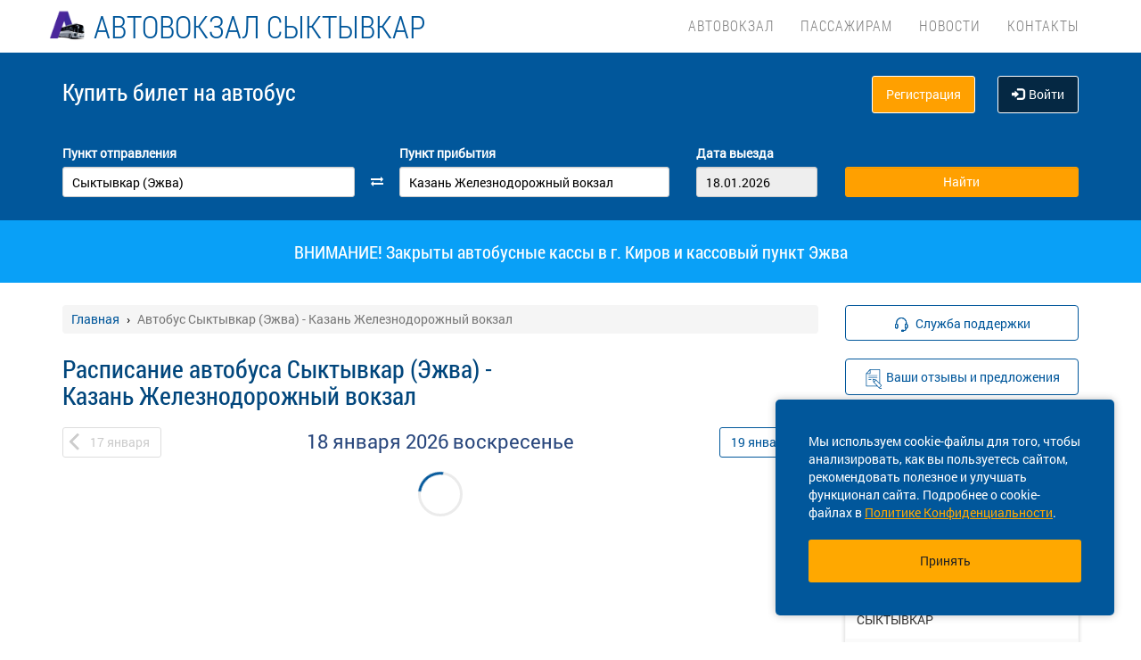

--- FILE ---
content_type: text/html; charset=UTF-8
request_url: https://avtovokzal-komi.ru/avtobus/ko/syktyvkar-ezhva/ta/kazan-zheleznodorozhnyy-vokzal
body_size: 10583
content:
<!DOCTYPE html> <html> <head> <script type="text/javascript" src="/template/js/jQuery-min.js"></script> <script type="text/javascript" src="/template/js/jquery.mask.min.js"></script> <script type="text/javascript" src="/localdata/tmp/js/jquery.autocomplete23-1745465979.js" ></script> <script type="text/javascript" src="/template/js/hammer.js" ></script> <script type="text/javascript" src="/localdata/tmp/js/scripts-1757484599.js" ></script> <script> if(window.isSecureContext) { var gpay_el = document.createElement("script"); gpay_el.type = "text/javascript"; gpay_el.src = "https://pay.google.com/gp/p/js/pay.js"; gpay_el.async = true; document.head.appendChild(gpay_el); } </script> <script type="text/javascript" src="/localdata/tmp/js/basket-1763625668.js" ></script> <script type="text/javascript" src="/localdata/tmp/js/no_races-1745465979.js"></script> <script src="/template/js/isotope.pkgd.js" ></script> <script type="text/javascript" src="/template/js/slideUpWidget.js" ></script> <meta http-equiv="X-UA-Compatible" content="IE=edge"> <meta name="viewport" content="width=device-width, initial-scale=1, maximum-scale=1, user-scalable=no"> <meta name="msapplication-config" content="browserconfig.xml"> <meta charset="utf-8"> <meta http-equiv="content-type" content="text/html; charset=UTF-8"> <!-- Yandex webmaster --> <meta name="yandex-verification" content="96b9ea6b15cc0e4e" /> <!-- Google Meta tag --> <meta name="google-site-verification" content="V-96b9ea6b15cc0e4e" /> <meta name="apple-itunes-app" content="app-id=978578422"> <meta name="description" content="Расписание автобуса Сыктывкар (Эжва) - Казань Железнодорожный вокзал, билеты Сыктывкар (Эжва) - Казань Железнодорожный вокзал, а также возможность купить билет на автобус просто и безопасно на официальном сайте автовокзала. Информация с актуальными обновлениями: цена билета, перевозчик, количество свобод"> <script> var buy_redirect = '/profile/checkout'; var vkgroupchat = 88892956</script> <link rel="canonical" href=https://avtovokzal-komi.ru/avtobus/ko/syktyvkar-ezhva/ta/kazan-zheleznodorozhnyy-vokzal> <!-- OpenGraph --> <meta property="og:type" content="website"> <meta property="og:site_name" content="Автовокзалы Коми"> <meta property="og:title" content="Расписание автобуса Сыктывкар (Эжва) - Казань Железнодорожный вокзал"> <meta property="og:description" content="Расписание автобуса Сыктывкар (Эжва) - Казань Железнодорожный вокзал, билеты Сыктывкар (Эжва) - Казань Железнодорожный вокзал, а также возможность купить билет на автобус просто и безопасно на официальном сайте автовокзала. Информация с актуальными обновлениями: цена билета, перевозчик, количество свобод"> <meta property="og:url" content="https://avtovokzal-komi.ru/avtobus/ko/syktyvkar-ezhva/ta/kazan-zheleznodorozhnyy-vokzal"> <meta property="og:locale" content="ru_RU"> <meta property="og:image" content="http://avtovokzal-komi.ru/localdata/images/og/og_picture.jpg?rand=2569"> <meta property="og:image:width" content="968"> <meta property="og:image:height" content="504"> <meta name="twitter:image:src" content="http://avtovokzal-komi.ru/localdata/images/og/og_picture.jpg?rand=2569"> <meta name="twitter:title" content="Расписание автобуса Сыктывкар (Эжва) - Казань Железнодорожный вокзал"> <meta name="twitter:description" content="Расписание автобуса Сыктывкар (Эжва) - Казань Железнодорожный вокзал, билеты Сыктывкар (Эжва) - Казань Железнодорожный вокзал, а также возможность купить билет на автобус просто и безопасно на официальном сайте автовокзала. Информация с актуальными обновлениями: цена билета, перевозчик, количество свобод"> <meta name="twitter:url" content="https://avtovokzal-komi.ru/avtobus/ko/syktyvkar-ezhva/ta/kazan-zheleznodorozhnyy-vokzal"> <meta name="twitter:domain" content="avtovokzal-komi.ru"> <meta name="twitter:site" content="Автовокзалы Коми"> <meta name="user_lang" content="ru_RU"> <link rel="shortcut icon" href="/favicon.ico" type="image/x-icon"/> <!-- Android icons --> <link href="/icon-hires.png" rel="icon" sizes="192x192" /> <link href="/icon-normal.png" rel="icon" sizes="128x128" /> <link rel="stylesheet" href="/localdata/tmp/css_general/general-1745465990.css" type="text/css"/> <script type="text/javascript" src="/template/js/jquery.browser+json+fancybox.js"></script> <script type="text/javascript" src="/template/js/fancybox/fullscreen.js"></script> <script type="text/javascript" src="/template/js/fancybox/guestures.js"></script> <script type="text/javascript" src="/template/js/fancybox/wheel.js"></script> <script type="text/javascript" src="/template/js/bootbox.js" async></script> <script type="text/javascript" src="/template/js/moment.min.js"></script> <script type="text/javascript" src="/template/js/jquery-ui-1.10.4.custom.min.js" ></script> <script type="text/javascript" src="/template/js/bootstrap.js"></script> <script type="text/javascript" src="/template/js/i18next.min.js"></script> <script src="/scripts/FlexSlider/jquery.flexslider-min.js"></script> <script type="text/javascript" src="/template/js/datepicker.js" async></script> <script type="text/javascript" src="/localdata/tmp/js/generalScripts-1764223345.js" ></script> <script type="text/javascript" src="/localdata/tmp/js/datePicketMobile-1745465979.js" ></script> <script type="text/javascript" src="/localdata/tmp/js/auth-1761631834.js"></script> <script type="text/javascript" src="/template/js/jquery.cookie.js"></script> <script type="text/javascript" src="/template/js/search_cross.js"></script> <script type="text/javascript" src="/template/js/jquery.disableAutoFill.js"></script> <script type="text/javascript" src="/localdata/tmp/js/r70.search2.0-1745465979.js" ></script> <link rel="stylesheet" href="/localdata/tmp/css_additional/additional-1745466064.css" type="text/css"/> <link rel="stylesheet" href="/localdata/tmp/css_main/main-1764231678.css" type="text/css"/> <script type="text/javascript" src="//vk.com/js/api/openapi.js?167"></script> <!-- выпадашка в контактах--> <script type="text/javascript" src="/localdata/template/js/dropdowncontacts.js"></script> <link rel="stylesheet" href="/localdata/template/css/dropdowncontacts.css?1768748576" type="text/css"/> <!-- доп стили, если нужно что-то изменить--> <link rel="stylesheet" href="/localdata/template/css/vokzal_dop.css?1768748576" type="text/css"/> <script type="text/javascript" src="/localdata/template/js/custom.js"></script> <!-- главные стили--> <title>Расписание автобуса Сыктывкар (Эжва) - Казань Железнодорожный вокзал</title> </head> <body> <div id="vk_api_transport"></div> <script type="text/javascript"> var vkgroupchat = 88892956; window.vkAsyncInit = function() { if(vkgroupchat === false) { return false; } VK.init({ apiId: vkgroupchat }); vk_group = $('#vk_groups').data('group'); if(!vk_group){ return false; } $('#vk_groups').empty(); var width = $(document).find('.col-md-3 > .sidebar').width() - 30; var height = 400; var windowSize = widget_width = $(window).width(); if (windowSize <= 768) { height = 1; } if(typeof VK != 'undefined') { VK.Widgets.Group("vk_groups", { mode: 0, width: width, height: height, color1: 'FFFFFF', color2: '01467c', color3: '01467c' }, vk_group); } }; setTimeout(function() { var el = document.createElement("script"); el.type = "text/javascript"; el.src = "https://vk.com/js/api/openapi.js?167"; el.async = true; document.getElementById("vk_api_transport").appendChild(el); }, 4000); </script> <div style="visibility:hidden; height:0;"> </div> <!-- Yandex.Metrika counter --> <script type="text/javascript" > (function(m,e,t,r,i,k,a){m[i]=m[i]||function(){(m[i].a=m[i].a||[]).push(arguments)}; m[i].l=1*new Date(); for (var j = 0; j < document.scripts.length; j++) {if (document.scripts[j].src === r) { return; }} k=e.createElement(t),a=e.getElementsByTagName(t)[0],k.async=1,k.src=r,a.parentNode.insertBefore(k,a)}) (window, document, "script", "https://mc.yandex.ru/metrika/tag.js", "ym"); ym(95455846, "init", { clickmap:true, trackLinks:true, accurateTrackBounce:true, webvisor:true, ecommerce:"dataLayer" }); </script> <noscript><div><img src="https://mc.yandex.ru/watch/95455846" style="position:absolute; left:-9999px;" alt="" /></div></noscript> <!-- /Yandex.Metrika counter --> <div class="font_preload" style="opacity: 0"> <span style="font-family: 'Glyphicons Halflings';"></span> </div> <div itemscope itemtype="http://schema.org/WPHeader"> <div class="stationTitle_div"> <span class="stationTitle"></span> <div class="close_button"> <img class="close_img" src="/template/img/close-icon.svg"> </div> </div> <div class="top-nav"> <div class="banner-app"> <div onclick="closeDownload();" class="close_banner"> <img src="/template/img/close-icon.svg"> </div> <div class="logo"> <img class="navbar-brand2" src="/localdata/template/img/logo2.png"> </div> <div class="text-app-cont"> <span id="android" class="text-app">НА АВТОБУС на ANDROID</span> <span id="ios" class="text-app">НА АВТОБУС на iOS</span> <span class="exp"><span class="exp">Билеты на автобус в мобильном приложении НА АВТОБУС</span></span> </div> <div class="download-cont"> <a class="download-app" href="" target="_blank">Скачать</a> </div> </div> <div class="modal-date"> <div id="picker_container"> <div id="inside_container"> <span id="choose_date">Выберите дату поездки</span> <img src="/template/img/close-icon.svg" class="closeDatePickerModal" onclick="closeDatePickerModal()" alt="Закрыть"/> </div> <div class="inside"> <div id="buttons"> <div> <button class="picker-button" id="today"><span class="picker-button-text" onclick="today();">сегодня</span></button> <button class="picker-button" id="tomorrow"><span class="picker-button-text" onclick="tomorrow();">завтра</span></button> <button class="picker-button" id="after_tomorrow"><span class="picker-button-text" onclick="afterTomorrow();">Послезавтра</span></button> </div> </div> <table class="table noborder"> <thead> <th>пн</th> <th>вт</th> <th>ср</th> <th>чт</th> <th>пт</th> <th>сб</th> <th>вс</th> </thead> </table> </div> </div> <div class="picker"></div> </div> <div class="container"> <meta itemprop="headline" content="NAVTOBUS"> <div class="navbar-header"> <button type="button" class="navbar-toggle collapsed drawer-menu"> <span class="icon-bar"></span> <span class="icon-bar"></span> <span class="icon-bar"></span> </button> <a class="navbar-brand" href=https://avtovokzal-komi.ru/> <img class="hidden-xs hidden-sm" src='/localdata/template/img/logo.png'> <div class="brand-title">Автовокзал Сыктывкар</div> <div class="brand-text hidden">расписание и билеты в Ваших руках!</div> </a> </div> <div class="drawer"> <div class="drawer-body"> <div class="drawer-auth"> <div class="auth-btns center-block"> <a href="#" onclick="auth(0);return false;">Вход</a> &nbsp; | &nbsp; <a href="#" onclick="register(0);return false;">Регистрация</a> </div> </div> <div class="drawer-list"> <a href="/" class="drawer-list-item"> <span class="dli-title">Поиск рейсов</span> <span class="dli-desc">И покупка билетов</span> </a> </div> <div class="drawer-list"> <div><a href="/#" class="drawer-list-item2 rootlvl">Автовокзал<i style="float:right;" class="fa fa-plus-square-o fa-1dot5 " aria-hidden="true"></i></a> <div class="drawer-list-item2 secondlvl mb-20 hidden "><a href="/o-predpriyatii" class="drawer-list-item2">О предприятии</a><a href="/punkt-prodazh-biletov" class="drawer-list-item2">Пункты продажи билетов</a></div></div><div><a href="/#" class="drawer-list-item2 rootlvl">Пассажирам<i style="float:right;" class="fa fa-plus-square-o fa-1dot5 " aria-hidden="true"></i></a> <div class="drawer-list-item2 secondlvl mb-20 hidden "><a href="/posadka-na-reis" class="drawer-list-item2">Посадка на рейс и возврат билета</a><a href="/proezd-s-detmi" class="drawer-list-item2">Проезд с детьми</a><a href="/perevoz-bagazha" class="drawer-list-item2">Перевоз багажа</a><a href="/provoz-zhivotnih" class="drawer-list-item2">Провоз животных</a><a href="/vozvrat-biletov" class="drawer-list-item2">Возврат билетов</a><a href="/komandirovk" class="drawer-list-item2">Отчеты за командировку</a><a href="/predostavlenie-informatsii-klientom" class="drawer-list-item2">Сбор персональных данных</a><a href="/chastie-voprosi" class="drawer-list-item2">Частые вопросы</a></div></div><a href="/news" class="drawer-list-item">Новости</a> <a href="/contacts" class="drawer-list-item">Контакты</a> </div> </div> <div class="drawer-footer"> <a href=/away.php?url=https%3A%2F%2Fplay.google.com%2Fstore%2Fapps%2Fdetails%3Fid%3Dru.naavtobus.app class="btn btn-success btn-block margin-bottom-xs text-uppercase mobListVersion" target="_blank">Установить приложение</a> <a href="#" onclick="ask_question(); return false;" class="btn btn-warning btn-block" title="Задайте нам вопрос"> ВОПРОС В ПОДДЕРЖКУ </a> </div> </div> <div class="collapse navbar-collapse pull-right main-nav" id="bs-example-navbar-collapse-1"> <ul class="nav navbar-nav" itemscope="" itemtype="http://schema.org/SiteNavigationElement"> <li itemprop="url" class=""><a class ="menu_link" onclick="return 0;" href="/#">Автовокзал</a><ul><li><a href="/o-predpriyatii">О предприятии</a></li><li><a href="/punkt-prodazh-biletov">Пункты продажи билетов</a></li></ul></li> <li itemprop="url" class=""><a class ="menu_link" onclick="return 0;" href="/#">Пассажирам</a><ul><li><a href="/posadka-na-reis">Посадка на рейс и возврат билета</a></li><li><a href="/proezd-s-detmi">Проезд с детьми</a></li><li><a href="/perevoz-bagazha">Перевоз багажа</a></li><li><a href="/provoz-zhivotnih">Провоз животных</a></li><li><a href="/vozvrat-biletov">Возврат билетов</a></li><li><a href="/komandirovk">Отчеты за командировку</a></li><li><a href="/predostavlenie-informatsii-klientom">Сбор персональных данных</a></li><li><a href="/chastie-voprosi">Частые вопросы</a></li></ul></li> <li itemprop="url" class=""><a class ="menu_link" href="/news">Новости</a></li> <li itemprop="url" class=""><a class ="menu_link" href="/contacts">Контакты</a></li> </ul> </div> </div> </div> <div class="search-menu mini"> <div class="container"> <div class='row search-title'> <div class='col-xs-7 col-sm-6 col-md-6 search-label'> <span itemprop="description"> Купить билет <span class="hidden-xs">на автобус</span> </span> </div> <div class="col-xs-5 col-sm-6 col-md-6 text-right show_buttons"> <ul class="control-links"> <li> <a href="#" onclick="register(0);return false;" rel="nofollow" class="btn-orangei">Регистрация </a> </li><li> <a class="profile" data-cy="user-login" rel="nofollow" href="#" onclick="auth(0);return false;"><i class="glyphicon glyphicon-log-in"></i>Войти </a> </li> </ul> </div> </div> <div class='row search-div pt0-in-small'> <form method="POST" id="form" onsubmit="ajax_search();return false;" autocomplete="off"> <input autocomplete="false" name="hidden" type="text" style="display:none;"> <div class="col-md-9 col-xs-12 nopadding-in-small display_inputs"> <div class="col-lg-5 col-md-5 col-sm-6 col-xs-12 start-point pr-25 "> <label for="search_from">Пункт отправления</label> <input type='search' class='form-control city' value="Сыктывкар (Эжва)" id="search_from" name="from" data-name="from" placeholder="Откуда?" required> <input type="hidden" id="search_from_id" name="from_id" value="50492328"/> <input type="hidden" id="is_in_cache" name="is_in_cache" value="0"/> <div class="col-swap hidden-xs hidden-sm"><span class="fa fa-exchange" data-element1="#search_from" data-element2="#search_to" style="color: #ffffff;"></span></div> </div> <div class="col-lg-5 col-md-5 col-sm-6 col-xs-12 pl-25 pr-25"> <label for="search_to">Пункт прибытия</label> <input type='search' class='form-control city' value="Казань Железнодорожный вокзал" id="search_to" name="to" data-name="to" placeholder="Куда?" > <input type="hidden" id="search_to_id" name="to_id" value="50485905"/> </div> <div class="visible-xs visible-sm col-xs-12 from_to"> <input type='text' placeholder="Найти рейсы" class='form-control city' value="Сыктывкар (Эжва) &mdash; Казань Железнодорожный вокзал" id="fromto"> </div> <div class="col-lg-2 col-md-2 col-sm-6 col-xs-12 nopadding date-start pl-5"> <label for="search_date1"> Дата выезда </label> <input type='text' class='form-control date mobileSearch' name="date1" id="search_date1" value="18.01.2026" readonly> <input type="hidden" id="datepickerMaxDate" data-mobile="2026-04-03" name="datepickerMaxDate" value="2026-04-03"/> </div> <div class="col-sm-6 col-xs-12 hidden-lg hidden-md"> <label>&nbsp;</label> <div class="start_search"> <input type='submit' class='form-control btn btn-orange start_search' id="ss03" value="Найти"> </div> </div> </div> <div class="col-md-3 col-xs-12 big-search"> <div class="col-xs-12 nopadding"> <label>&nbsp;</label> <div class="start_search"> <input type='submit' class='form-control btn btn-orange' id="ss04" value="Найти"> </div> </div> </div> </form> <script> document.onload = checkEmptySearch(); </script> </div> </div> </div> </div> <div class="modal-app" show="1"> <div class="modal-app-content"> <div class="logo-modal-app"> <img class="navbar-brand3" src="/localdata/template/img/logo2.png"> </div> <div class="text-app-modal-cont"> <span id="android-modal" class="text-app">НА АВТОБУС на ANDROID</span> <span id="ios-modal" class="text-app">НА АВТОБУС на iOS</span> <span class="exp"><span class="exp">Билеты на автобус в мобильном приложении НА АВТОБУС</span></span> </div> <div class="download-cont-modal"> <a class="download-app modal-button" href="" target="_blank">Скачать</a> </div> <div onclick="closeDownloadAppModal();return false;" class="close_modal"> <a href="" target="_blank">Скрыть</a> </div> </div> </div> <div class="online_schedule_div" style="background-color: #09a0f7"> <div class="online-container container" style="color:white; padding: 10px;">ВНИМАНИЕ! Закрыты автобусные кассы в г. Киров и кассовый пункт Эжва</div> </div> <div class='container' itemscope="" itemtype="http://schema.org/WebPage"> <div id='search_result'></div> <input type="hidden" value="853ec1b1cef062116bcd4607cc4ee781"> <input type="hidden" id="app_banner_show" value="1"> <input type="hidden" id="android_mobile_link" value="https://play.google.com/store/apps/details?id=ru.naavtobus.app"> <input type="hidden" id="apple_mobile_link" value="https://itunes.apple.com/us/app/na-avtobus-raspisania-i-bilety/id978578422?l=ru&ls=1&mt=8"> <input type="hidden" id="show_banner" value="1"> <input type="hidden" id="show_start_alert" value="1"> <input type="hidden" id="alert_text" value=""> <input type="hidden" id="rating_modal" value="0" > <input type="hidden" id="is_frame" value=""> <input type="hidden" id="logged" value=""> <script type="text/javascript" src="/template/js/banner_show.js"></script> <input type="hidden" id="is_loaded_dropdown" value="0"> <script>$(document).ready(startFillImages('fillSlider'))</script> <script> var maxDate = new Date('now'); $(function() { $('#date1').datepicker('option', 'maxDate', maxDate); $('#date2').datepicker('option', 'maxDate', maxDate); }); </script> <div class="row"> <div class="col-md-9 col-xs-12"> <div class="mt-25"> <ul itemscope itemtype="https://schema.org/BreadcrumbList" class="breadcrumb"> <li itemprop="itemListElement" itemscope itemtype="https://schema.org/ListItem"> <a itemprop="item" href="/"><span itemprop="name">Главная</span></a> <meta itemprop="position" content="1"/> </li> <li class="active" itemprop="itemListElement" itemscope itemtype="https://schema.org/ListItem"> <span itemprop="name">Автобус Сыктывкар (Эжва) - Казань Железнодорожный вокзал</span> <meta itemprop="position" content="2"/> </li> </ul> </div> <script type="application/ld+json"> { "@context": "https://schema.org/", "@type": "BreadcrumbList", "itemListElement": [{"@type":"ListItem","position":1,"name":"Главная","item":"https://komi/"},{"@type":"ListItem","position":2,"name":"Автобус Сыктывкар (Эжва) - Казань Железнодорожный вокзал","item":""}] } </script> <input type="hidden" id="turn_off_F5" value="0"/> <input type="hidden" id="run2" value="0"/> <input type="hidden" id="cityName" value="Сыктывкар (Эжва)"/> <input type="hidden" id="cityToName" value="Казань Железнодорожный вокзал"/> <input type="hidden" id="session_id" value=""> <script type="text/javascript" src="/localdata/tmp/js/raspisanie_realtime-1757484599.js"></script> <style> #timetable td{ border: solid 1px #d3d3d3; margin: 10px 0; font-size: 12px; font-family: Tahoma; } </style> <div class="row"> <span class="rasp_header col-md-8 col-sm-12 col-xs-12 pl-0"> <h1>Расписание автобуса Сыктывкар (Эжва) - Казань Железнодорожный вокзал</h1> </span> <span class="min-price col-md-4 hidden-sm hidden hidden-xs pr-0"> <i class="fa fa-credit-card"></i> от <span class="rub"></span> <sup class="cop"></sup> р </span> </div> <div class="date-container"> <script type="text/javascript" language="JavaScript"> document.onkeydown = typeof confirm_reload === 'function' ? confirm_reload : console.log('function undefined'); </script> <div id="show_after"> <div class="daynav-wrapper"> <div class="col-xs-3 col-xxs-4 nopadding"> <div class="btn-group pull-left" id="dd"> <button onclick="location.href ='/avtobus/ko/syktyvkar-ezhva/ta/kazan-zheleznodorozhnyy-vokzal/2026-01-17'; $('#dd').hide(); $('#loader2').show();" type="button" class="disabled btn btn-default prev-date daynav-button"><span><b class="button-digit">17</b> <span class="mounthname">января</span><span class="mounthname-small">янв</span> </span></button> </div> <div id="loader2" class="btn btn-default prev-date daynav-button btn-group pull-left" style="display: none; text-align: center"> <span style="color: white"><b class="button-digit">17</b> <span class="mounthname">января</span><span class="mounthname-small">янв</span> </span> <i class="fa fa-spinner fa-spin" id="num4" ></i> </div> </div> <div class="col-xs-6 col-xxs-4 text-center valign"> <div class="trip-departure_tmp trip-departure">18 января <span class="trip-year">2026</span> <span class="trip-day">воскресенье</span></div> </div> <div class="col-xs-3 col-xxs-4 nopadding" id="dd2"> <div class="btn-group pull-right daynav-wrapperht" style="display: block"> <button onclick="location.href ='/avtobus/ko/syktyvkar-ezhva/ta/kazan-zheleznodorozhnyy-vokzal/2026-01-19'; $('#dd2').hide(); $('#loader3').show();" type="button" class="btn btn-default next-date daynav-button"><span><b class="button-digit">19</b> <span class="mounthname">января</span><span class="mounthname-small">янв</span> </span></button> </div> </div> <div id="loader3" class="btn btn-default next-date daynav-button btn-group pull-right daynav-wrapperht" style="display: none; text-align: center"> <span style="color: white"><b class="button-digit">19</b> <span class="mounthname">января</span><span class="mounthname-small">янв</span> </span> <i class="fa fa-spinner fa-spin" id="num6"></i> </div> </div> <div class="sort-trips hidden"> Сортировать: <a href="#" class="sort-by-price" onclick="setSortTypeIsotop('price'); return false;">по цене</a> <i class="fa fa-arrow-down hidden sprice"></i> <span class="vertical-divider"></span> <a href="#" class="sort-by-time " onclick="setSortTypeIsotop('time'); return false;">по времени</a> <i class="fa fa-arrow-down hidden stime"></i> </div> </div> </div> <div class="no-races hide"> <input type="hidden" value="50492328" name="cityId"> <input type="hidden" value="50485905" name="cityToId"> <input type="hidden" value="2026-01-18" name="dateFrom"> <input type="hidden" value="2026-01-18" name="dateTo"> <input type="hidden" value="avtobus" name="alias"> <div class="no-races__for-date"> <div class="no-races__for-date_notice"> <div class="h2">Нет рейсов на 18 января</div> <p class="no-races__for-date_notice_changeable"> Попробуйте поискать билеты на другую дату или выберите другое наименование остановочного пункта. </p> </div> <div class="no-races__for-date_search-block"> </div> <div class="no-races__for-date_block"> <button class="no-races__for-date_button find-suitable-trips"> <span class="no-races__for-date_button_text">Найти рейсы на другие даты</span> <i class="fa fa-spinner fa-spin hide"></i> </button> <div class="spinner hide"> <div class="bounce1"></div> <div class="bounce2"></div> <div class="bounce3"></div> </div> <button class="no-races__for-date_button change-date hide">Выбрать другую дату</button> </div> </div> </div> <div class="trip-list"> </div> <span class="hidden" id="load_triger"></span> <input type="hidden" id="trips_array" value='[]'/> <input type="hidden" id="trips_array2" value='[]'/> <input type="hidden" id="cityFrom" value="Сыктывкар (Эжва)"/> <input type="hidden" id="cityTo" value="Казань Железнодорожный вокзал"/> <input type="hidden" id="run" value="0"/> <input type="hidden" id="trip_count" value="0"/> <input type="hidden" id="CityId" value="50492328"/> <input type="hidden" id="CityToId" value="50485905"/> <input type="hidden" id="DateFrom" value="2026-01-18"/> <input type="hidden" id="DateTo" value="2026-01-18"/> <input type="hidden" id="gLoader" value=""/> <script> if (typeof getPrice === "function") { getPrice(); } $(document).ready(function () { var div = $('#trip-desc'); if (div.children(":nth-child(4)").length > 0) { div.append('<div id="read-more" class="more"><a href="javascript:void(0);" id="read-more-button">' + i18next.t('schedule.show_more_desc') + '...</a></div>'); } $("#read-more-button").click(function () { if ($(this).hasClass('less')) { $('#trip-desc .visible-paragraph').removeClass('visible-paragraph'); $(this).html(i18next.t('schedule.show_more_desc') + '...'); } else { $('#trip-desc > :not(:nth-child(0)) + :not(:nth-child(1)) + :not(:nth-child(2)) + :not(#read-more)').addClass('visible-paragraph'); $(this).html(i18next.t('schedule.show_more_less') + '...'); } $(this).toggleClass('less'); }); }); </script> <script type="application/ld+json"> { "@context" : "http://schema.org", "@type" : "BusTrip", "url" : "avtovokzal-komi.ru/avtobus/ko/syktyvkar-ezhva/ta/kazan-zheleznodorozhnyy-vokzal", "departureBusStop": { "@type": "BusStop", "name" : "Сыктывкар (Эжва)" }, "arrivalBusStop": { "@type": "BusStop", "name" : "Казань Железнодорожный вокзал" }, "name" :"Расписание автобуса Сыктывкар (Эжва) - Казань Железнодорожный вокзал" } </script> </div> <div class="col-md-3 col-xs-12 "> <div class="sidebar fixed-sidebar"> <div class="item"> <button href="#" class="text-blue button-bb sb-button-h-40 bg-white w100 mb-20" onclick="ask_question(); return false;" id="support"> <span id="support-text"> <span class="text">Служба поддержки</span> </span> </button> <a href="/suggestions" class="d-flex d-center text-center button-bb no-a-effects text-blue w100 p-10" id="suggestion" > <span id="suggestion-text"> <span class="text">Ваши отзывы и предложения</span> </span> </a> </div> <div class="item callcenter"> <div class="h2">Справочная автовокзала</div> <div class="contact"> <div class="title">Сыктывкар (Эжва)</div> <div class="phone">8 (8212) 559-200</div> <div class="address"></div> </div> <div class="contact"> <div class="title">Казань Железнодорожный вокзал</div> <div class="phone">8 800 300 38 38</div> <div class="address"></div> </div> </div> <div class="item"> <div class="h2">Новости</div> <div class="post"> <div class="post-title"><a href="/news/2010">С 01 МАРТА ВОЗОБНОВЛЯЕТ СВОЮ РАБОТУ КАССА НА ЖД ВОКЗАЛЕ Г. МИКУНЬ</a></div> <div class="post-date">10.03.2021 </div> </div> <div class="post"> <div class="post-title"><a href="/news/1707">С 03 АВГУСТА ВОЗОБНОВЛЯЕТ СВОЮ РАБОТУ АВТОВОКЗАЛ СЫКТЫВКАР</a></div> <div class="post-date">23.07.2020 </div> </div> <div class="post"> <div class="post-title"><a href="/news/1706">С 27 ИЮЛЯ 2020 Г ВОЗОБНОВЛЯЕТ СВОЮ РАБОТУ КАССОВЫЙ ПУНКТ В ЭЖВЕ</a></div> <div class="post-date">23.07.2020 </div> </div> <div class="post"> <div class="post-title"><a href="/news/1649">С 29 июня 2020г. возобновляет свою работу кассовый пункт в г. Емва</a></div> <div class="post-date">26.06.2020 </div> </div> <div class="post"> <div class="post-title"><a href="/news/1637">Возобновил движение маршрут Сыктывкар-Керос-Уръель</a></div> <div class="post-date">20.06.2020 </div> </div> <div class="show-all-news"> <a title="Автовокзалы КомиНовости. " href="/news">Все новости &raquo;</a> </div> </div> <div class="item"> </div> <div class="item"> <!-- VK Widget --> <div id="vk_groups" data-group="88892956"></div> </div> <div class="cookie-window"> <div class="cookie-text"> <div class="cookie-text_desktop"> Мы используем cookie-файлы для того, чтобы анализировать, как вы пользуетесь сайтом, рекомендовать полезное и улучшать функционал сайта. Подробнее о cookie-файлах в <a href="/privacy_policy#cookie_files">Политике Конфиденциальности</a>. </div> <div class="cookie-text_mobile"> Мы используем <a href="/privacy_policy#cookie_files">cookie-файлы</a> для аналитики ваших действий, рекомендаций и улучшения сайта. </div> </div> <div class="cookie-button" onclick='acceptCookie();return false;'>Принять</div> </div> <!-- VK Widget --> <div id="vk_community_messages"></div> <script type="text/javascript"> //VK.Widgets.CommunityMessages("vk_community_messages", 88892956, {widgetPosition: "left",tooltipButtonText: "Есть вопрос?"}); </script> </div> </div> </div> </div> <div class="footer-wrapper"> <div class="map" style="background-image:url(/files/komi/komi-ya.jpg)"> <div class="map-inner" id="ya_map"> <button style=" " type="button" class="btn btn-primary" id="show-map">Посмотреть расположение на карте</button> </div> </div> <script> $(document).on('click', '#show-map', function (e) { $(this).parent().html('<p><iframe src="https://yandex.ru/map-widget/v1/-/CGSkUS0X" frameborder="0" width="100%" height="400"></iframe></p>'); $('.map').height('300px'); }); </script> <div class="navbar navbar-default footer" itemscope itemtype="http://schema.org/WPFooter" > <div class="container container-footer"> <div class='row'> <div class="row"> <div class="col-md-12"> <div class="footer-menu"> <div class="footer-menu__left"> <div class="footer-menu__left__item"><a href="/contacts">Контакты</a></div><div class="footer-menu__left__item"><a href="/rekvizity">Реквизиты</a></div><div class="footer-menu__left__item"><a href="/agreement">Пользовательское соглашение</a></div><div class="footer-menu__left__item"><a href="/privacy_policy">Политика конфиденциальности</a></div> <div class="footer-menu__left_button-group"> <a href=/away.php?url=https%3A%2F%2Fitunes.apple.com%2Fus%2Fapp%2Fna-avtobus-raspisania-i-bilety%2Fid978578422%3Fl%3Dru%26ls%3D1%26mt%3D8 target="_blank" class="footer-menu__left-normal-image"> <img src="/template/img/icons/app-store.webp" alt="Загрузите в App Store" title="Загрузите в App Store"> </a> <a href=/away.php?url=https%3A%2F%2Fplay.google.com%2Fstore%2Fapps%2Fdetails%3Fid%3Dru.naavtobus.app target="_blank" class="footer-menu__left-normal-image hidden-xs hidden-sm"> <img src="/template/img/icons/google-play.webp" alt="Доступно в Google Play" title="Доступно в Google Play"> </a> <a href="market://details?id=ru.naavtobus.app" target="_blank" class="footer-menu__left-normal-image d hidden-lg hidden-md"> <img src="/template/img/icons/google-play.webp" alt="Доступно в Google Play" title="Доступно в Google Play"> </a> </div> </div> <div class="footer-menu__right"> <div class="footer-menu__right-first"> <div class="footer-menu__right__info"> Техническая поддержка сайта </div> <div class="footer-menu__right__phone"> <a class="phone_tag" href="tel:8 800 600-03-38"> 8 800 600-03-38 </a> </div> </div> </div> <div class="footer-menu__right-line"> </div> <div class="footer-menu__bottom"> <hr> <p class="footer-menu__bottom__info"> &copy; 2013-2026, ООО "Капитал"- Онлайн сервис продажи билетов На автобус </p> </div> </div> </div> </div> <div class="clearfix"></div> <div class="col-md-12 footer_banner text-center"> </div> </div> </div> </div> </div> </div> <script> /** window.onload=function(){ if($('#search_from').val()==''){ $('#search_from').focus(); } }; **/ $(document).ready(function() { $('#form').disableAutoFill(); $("#filter_dateFrom").datepicker({ dateFormat: 'dd.mm.yy', dafaultDate: '-1m' }); $( "#filter_dateTo" ).datepicker({ dateFormat: 'dd.mm.yy', dafaultDate: 'now' }); }); </script> <div class="modal"> <div class="modal-dialog"> <div class="modal-content"> <div class="modal-header"> <div class="modal-title"></div> </div> <div class="modal-body"> </div> <div class="modal-footer"> </div> </div> </div> </div> <div class="pay-modal"> <div class="modal-dialog"> <div class="modal-content"> <div class="modal-header"> <span class="close-window" data-dismiss="modal" aria-label="Close"></span> <div class="modal-title"></div> </div> <div class="modal-body"> </div> </div> </div> </div> </body> </html> 